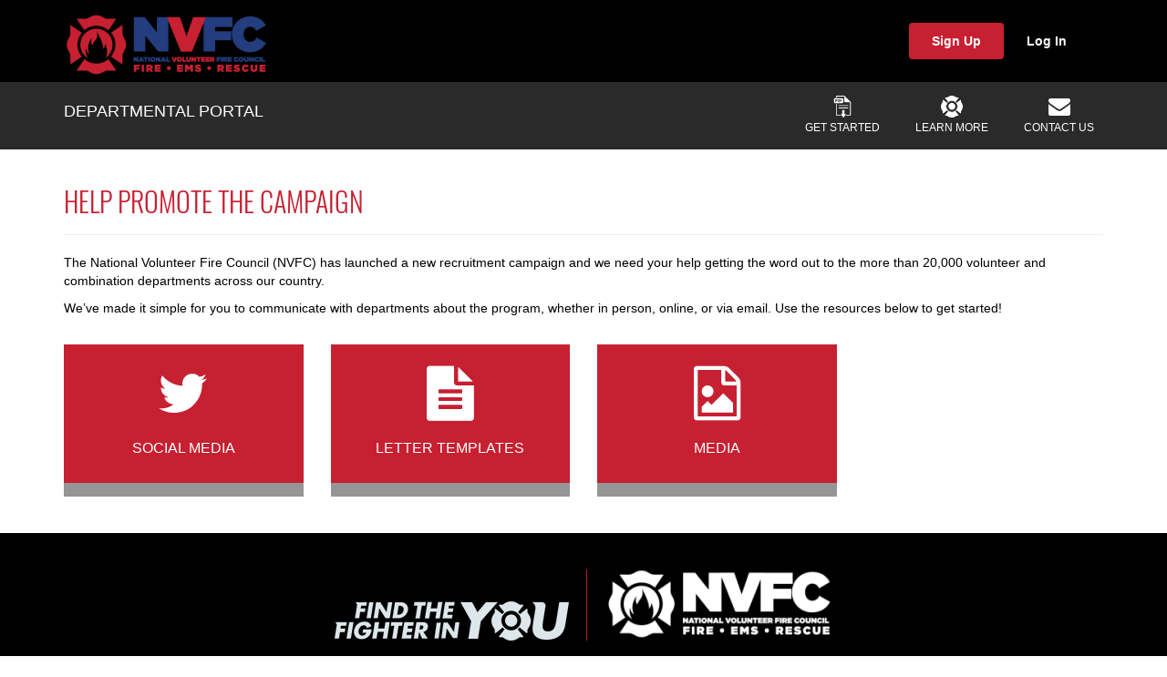

--- FILE ---
content_type: image/svg+xml
request_url: https://portal.nvfc.org/dist/managed/portal/icon-pdf.svg
body_size: 1315
content:
<?xml version="1.0" encoding="UTF-8" standalone="no"?><!DOCTYPE svg PUBLIC "-//W3C//DTD SVG 1.1//EN" "http://www.w3.org/Graphics/SVG/1.1/DTD/svg11.dtd"><svg width="100%" height="100%" viewBox="0 0 464 600" version="1.1" xmlns="http://www.w3.org/2000/svg" xmlns:xlink="http://www.w3.org/1999/xlink" xml:space="preserve" xmlns:serif="http://www.serif.com/" style="fill-rule:evenodd;clip-rule:evenodd;stroke-linejoin:round;stroke-miterlimit:2;"><rect id="Artboard1" x="0" y="0" width="464" height="599.966" style="fill:none;"/><path d="M384.07,325L134.17,325C127.9,325 122.81,329.73 122.81,336C122.81,342.27 127.9,347 134.17,347L384.07,347C390.34,347 395.43,342.27 395.43,336C395.43,329.73 390.35,325 384.07,325ZM384.07,261L134.17,261C127.9,261 122.81,266.23 122.81,272.5C122.81,278.77 127.9,284 134.17,284L384.07,284C390.34,284 395.43,278.77 395.43,272.5C395.43,266.23 390.35,261 384.07,261ZM59.28,113.1C57.33,113.1 55,113.15 54,113.26L54,133.14C55,133.38 57.13,133.5 58.46,133.5C72.47,133.5 74.06,127.81 74.06,122.86C74.06,119.94 74.2,113.1 59.28,113.1ZM123.11,113.1C121.02,113.1 118,113.29 114,113.65L114,161.22C118,161.35 119.16,161.41 122.37,161.41C130.65,161.41 136.28,158.63 139.93,152.92C142.68,148.54 144.16,142.79 144.16,135.85C144.16,120.33 137.53,113.1 123.11,113.1Z" style="fill:#fff;fill-rule:nonzero;"/><path d="M254,96.8C254,81.44 241.55,69 226.2,69L27.8,69C12.44,69 0,81.45 0,96.8L0,177.19C0,192.55 12.45,204.99 27.8,204.99L226.2,204.99C241.56,204.99 254,192.54 254,177.19L254,96.8ZM81.05,141.82C74.95,146.49 67.11,148.86 57.35,148.86C56.17,148.86 53.99,148.82 53.99,148.75L53.99,177L36.99,177L36.99,100.07L39.89,99.56C47.15,98.35 53.57,97.74 59.17,97.74C68.65,97.74 76.23,99.97 81.8,104.37C87.63,108.98 90.64,115.05 90.64,122.41C90.65,130.39 87.45,136.92 81.05,141.82ZM152.59,163.73C145.56,172.4 134.99,176.79 120.78,176.79C116.58,176.79 110.14,176.3 100.75,175.29L97.99,174.94L97.99,100.06L100.72,99.69C112.21,98.38 119.14,97.75 123.24,97.75C136.37,97.75 146.43,101.84 152.96,109.91C158.21,116.36 160.95,125.1 160.95,135.87C160.96,147.31 158.22,156.68 152.59,163.73ZM218,114L185,114L185,128L216,128L216,145L185,145L185,177L167,177L167,98L218,98L218,114Z" style="fill:#fff;fill-rule:nonzero;"/><path d="M282,0.03L282,0L82.46,0C67.03,0 55,12.88 55,28.31L55,56L78,56L78,41.63C78,31.39 85.54,23 95.78,23L282,23L282,154.04C282,169.36 294.4,182 309.71,182L441,182L441,504.35C441,514.59 432.43,523 422.2,523L338.91,523C338.32,524 337.62,524.96 336.8,526.03L321.99,545L435.52,545C450.95,545 464,533.1 464,517.67L464,181.94L282,0.03ZM179.59,523L95.78,523C85.54,523 78,514.59 78,504.35L78,219L55,219L55,517.67C55,533.1 67.03,545 82.46,545L196.52,545L181.72,526.07C180.88,524.99 180.18,524 179.59,523Z" style="fill:#fff;fill-rule:nonzero;"/><path d="M320.12,506L290,506L290,404.21C290,397.37 284.69,391 277.85,391L240.68,391C233.84,391 228.01,397.37 228.01,404.21L228.01,506L198.41,506C192.45,506 189.01,513.08 192.54,517.67L253.4,597.05C256.31,600.83 262.23,600.99 265.14,597.21L326,517.59C329.52,513.01 326.08,506 320.12,506Z" style="fill:#fff;fill-rule:nonzero;"/></svg>

--- FILE ---
content_type: text/javascript
request_url: https://polo.feathr.co/v1/analytics/match/script.js?a_id=620ec01bedf28acba17b3b07&pk=feathr
body_size: -297
content:
(function (w) {
    
        
        
    if (typeof w.feathr === 'function') {
        w.feathr('match', '69751bfb2f4a3e000273e745');
    }
        
    
}(window));